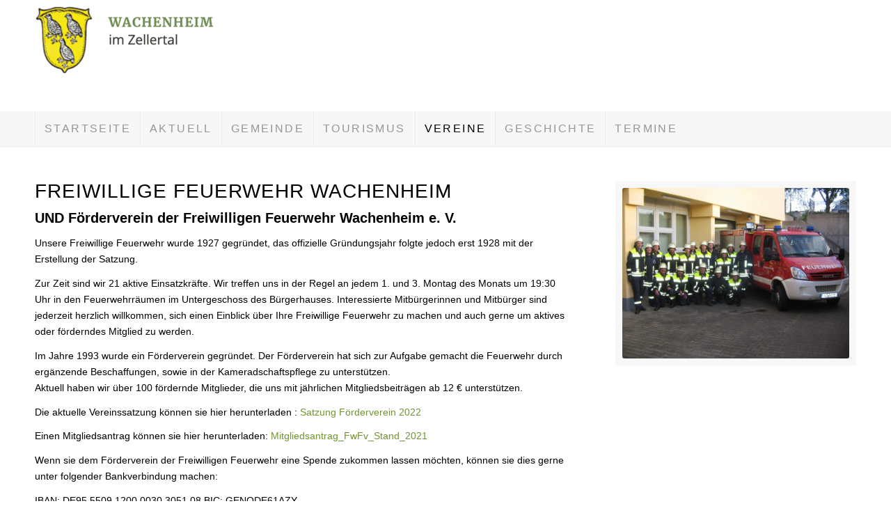

--- FILE ---
content_type: text/html; charset=UTF-8
request_url: https://wachenheim-zellertal.de/freiwillige-feuerwehr/
body_size: 55274
content:
<!DOCTYPE html>
<html lang="de" class="html_stretched responsive av-preloader-disabled av-default-lightbox  html_header_top html_logo_left html_bottom_nav_header html_menu_left html_custom html_header_sticky_disabled html_header_shrinking_disabled html_mobile_menu_phone html_header_searchicon_disabled html_content_align_center html_header_unstick_top_disabled html_header_stretch_disabled html_minimal_header html_minimal_header_shadow html_elegant-blog html_av-overlay-side html_av-overlay-side-classic html_av-submenu-noclone html_entry_id_139 av-cookies-no-cookie-consent av-no-preview html_text_menu_active ">
<head>
<meta charset="UTF-8" />
<meta name="robots" content="index, follow" />


<!-- mobile setting -->
<meta name="viewport" content="width=device-width, initial-scale=1">

<!-- Scripts/CSS and wp_head hook -->
<title>Freiwillige Feuerwehr &#8211; Wachenheim</title>
<meta name='robots' content='max-image-preview:large' />
<link rel='dns-prefetch' href='//s.w.org' />
<link rel="alternate" type="application/rss+xml" title="Wachenheim &raquo; Feed" href="https://wachenheim-zellertal.de/feed/" />
<link rel="alternate" type="application/rss+xml" title="Wachenheim &raquo; Kommentar-Feed" href="https://wachenheim-zellertal.de/comments/feed/" />
		<script type="text/javascript">
			window._wpemojiSettings = {"baseUrl":"https:\/\/s.w.org\/images\/core\/emoji\/13.1.0\/72x72\/","ext":".png","svgUrl":"https:\/\/s.w.org\/images\/core\/emoji\/13.1.0\/svg\/","svgExt":".svg","source":{"concatemoji":"https:\/\/wachenheim-zellertal.de\/wp-includes\/js\/wp-emoji-release.min.js?ver=5.8.12"}};
			!function(e,a,t){var n,r,o,i=a.createElement("canvas"),p=i.getContext&&i.getContext("2d");function s(e,t){var a=String.fromCharCode;p.clearRect(0,0,i.width,i.height),p.fillText(a.apply(this,e),0,0);e=i.toDataURL();return p.clearRect(0,0,i.width,i.height),p.fillText(a.apply(this,t),0,0),e===i.toDataURL()}function c(e){var t=a.createElement("script");t.src=e,t.defer=t.type="text/javascript",a.getElementsByTagName("head")[0].appendChild(t)}for(o=Array("flag","emoji"),t.supports={everything:!0,everythingExceptFlag:!0},r=0;r<o.length;r++)t.supports[o[r]]=function(e){if(!p||!p.fillText)return!1;switch(p.textBaseline="top",p.font="600 32px Arial",e){case"flag":return s([127987,65039,8205,9895,65039],[127987,65039,8203,9895,65039])?!1:!s([55356,56826,55356,56819],[55356,56826,8203,55356,56819])&&!s([55356,57332,56128,56423,56128,56418,56128,56421,56128,56430,56128,56423,56128,56447],[55356,57332,8203,56128,56423,8203,56128,56418,8203,56128,56421,8203,56128,56430,8203,56128,56423,8203,56128,56447]);case"emoji":return!s([10084,65039,8205,55357,56613],[10084,65039,8203,55357,56613])}return!1}(o[r]),t.supports.everything=t.supports.everything&&t.supports[o[r]],"flag"!==o[r]&&(t.supports.everythingExceptFlag=t.supports.everythingExceptFlag&&t.supports[o[r]]);t.supports.everythingExceptFlag=t.supports.everythingExceptFlag&&!t.supports.flag,t.DOMReady=!1,t.readyCallback=function(){t.DOMReady=!0},t.supports.everything||(n=function(){t.readyCallback()},a.addEventListener?(a.addEventListener("DOMContentLoaded",n,!1),e.addEventListener("load",n,!1)):(e.attachEvent("onload",n),a.attachEvent("onreadystatechange",function(){"complete"===a.readyState&&t.readyCallback()})),(n=t.source||{}).concatemoji?c(n.concatemoji):n.wpemoji&&n.twemoji&&(c(n.twemoji),c(n.wpemoji)))}(window,document,window._wpemojiSettings);
		</script>
		<style type="text/css">
img.wp-smiley,
img.emoji {
	display: inline !important;
	border: none !important;
	box-shadow: none !important;
	height: 1em !important;
	width: 1em !important;
	margin: 0 .07em !important;
	vertical-align: -0.1em !important;
	background: none !important;
	padding: 0 !important;
}
</style>
	<link rel='stylesheet' id='wp-block-library-css'  href='https://wachenheim-zellertal.de/wp-includes/css/dist/block-library/style.min.css?ver=5.8.12' type='text/css' media='all' />
<link rel='stylesheet' id='mediaelement-css'  href='https://wachenheim-zellertal.de/wp-includes/js/mediaelement/mediaelementplayer-legacy.min.css?ver=4.2.16' type='text/css' media='all' />
<link rel='stylesheet' id='wp-mediaelement-css'  href='https://wachenheim-zellertal.de/wp-includes/js/mediaelement/wp-mediaelement.min.css?ver=5.8.12' type='text/css' media='all' />
<link rel='stylesheet' id='avia-merged-styles-css'  href='https://wachenheim-zellertal.de/wp-content/uploads/dynamic_avia/avia-merged-styles-930ff9744395c1af3ea717debfd55756---626113efa0f88.css' type='text/css' media='all' />
<script type='text/javascript' src='https://wachenheim-zellertal.de/wp-includes/js/jquery/jquery.min.js?ver=3.6.0' id='jquery-core-js'></script>
<script type='text/javascript' src='https://wachenheim-zellertal.de/wp-includes/js/jquery/jquery-migrate.min.js?ver=3.3.2' id='jquery-migrate-js'></script>
<link rel="https://api.w.org/" href="https://wachenheim-zellertal.de/wp-json/" /><link rel="alternate" type="application/json" href="https://wachenheim-zellertal.de/wp-json/wp/v2/pages/139" /><link rel="EditURI" type="application/rsd+xml" title="RSD" href="https://wachenheim-zellertal.de/xmlrpc.php?rsd" />
<link rel="wlwmanifest" type="application/wlwmanifest+xml" href="https://wachenheim-zellertal.de/wp-includes/wlwmanifest.xml" /> 
<meta name="generator" content="WordPress 5.8.12" />
<link rel="canonical" href="https://wachenheim-zellertal.de/freiwillige-feuerwehr/" />
<link rel='shortlink' href='https://wachenheim-zellertal.de/?p=139' />
<link rel="alternate" type="application/json+oembed" href="https://wachenheim-zellertal.de/wp-json/oembed/1.0/embed?url=https%3A%2F%2Fwachenheim-zellertal.de%2Ffreiwillige-feuerwehr%2F" />
<link rel="alternate" type="text/xml+oembed" href="https://wachenheim-zellertal.de/wp-json/oembed/1.0/embed?url=https%3A%2F%2Fwachenheim-zellertal.de%2Ffreiwillige-feuerwehr%2F&#038;format=xml" />
<link rel="profile" href="http://gmpg.org/xfn/11" />
<link rel="alternate" type="application/rss+xml" title="Wachenheim RSS2 Feed" href="https://wachenheim-zellertal.de/feed/" />
<link rel="pingback" href="https://wachenheim-zellertal.de/xmlrpc.php" />

<style type='text/css' media='screen'>
 #top #header_main > .container, #top #header_main > .container .main_menu  .av-main-nav > li > a, #top #header_main #menu-item-shop .cart_dropdown_link{ height:160px; line-height: 160px; }
 .html_top_nav_header .av-logo-container{ height:160px;  }
 .html_header_top.html_header_sticky #top #wrap_all #main{ padding-top:212px; } 
</style>
<!--[if lt IE 9]><script src="https://wachenheim-zellertal.de/wp-content/themes/enfold/js/html5shiv.js"></script><![endif]-->
<link rel="icon" href="https://wachenheim-zellertal.de/wp-content/uploads/2022/04/Wappen-Wachenheim.png" type="image/png">

<!-- To speed up the rendering and to display the site as fast as possible to the user we include some styles and scripts for above the fold content inline -->
<script type="text/javascript">'use strict';var avia_is_mobile=!1;if(/Android|webOS|iPhone|iPad|iPod|BlackBerry|IEMobile|Opera Mini/i.test(navigator.userAgent)&&'ontouchstart' in document.documentElement){avia_is_mobile=!0;document.documentElement.className+=' avia_mobile '}
else{document.documentElement.className+=' avia_desktop '};document.documentElement.className+=' js_active ';(function(){var e=['-webkit-','-moz-','-ms-',''],n='';for(var t in e){if(e[t]+'transform' in document.documentElement.style){document.documentElement.className+=' avia_transform ';n=e[t]+'transform'};if(e[t]+'perspective' in document.documentElement.style)document.documentElement.className+=' avia_transform3d '};if(typeof document.getElementsByClassName=='function'&&typeof document.documentElement.getBoundingClientRect=='function'&&avia_is_mobile==!1){if(n&&window.innerHeight>0){setTimeout(function(){var e=0,o={},a=0,t=document.getElementsByClassName('av-parallax'),i=window.pageYOffset||document.documentElement.scrollTop;for(e=0;e<t.length;e++){t[e].style.top='0px';o=t[e].getBoundingClientRect();a=Math.ceil((window.innerHeight+i-o.top)*0.3);t[e].style[n]='translate(0px, '+a+'px)';t[e].style.top='auto';t[e].className+=' enabled-parallax '}},50)}}})();</script><style type='text/css'>
@font-face {font-family: 'entypo-fontello'; font-weight: normal; font-style: normal; font-display: auto;
src: url('https://wachenheim-zellertal.de/wp-content/themes/enfold/config-templatebuilder/avia-template-builder/assets/fonts/entypo-fontello.woff2') format('woff2'),
url('https://wachenheim-zellertal.de/wp-content/themes/enfold/config-templatebuilder/avia-template-builder/assets/fonts/entypo-fontello.woff') format('woff'),
url('https://wachenheim-zellertal.de/wp-content/themes/enfold/config-templatebuilder/avia-template-builder/assets/fonts/entypo-fontello.ttf') format('truetype'), 
url('https://wachenheim-zellertal.de/wp-content/themes/enfold/config-templatebuilder/avia-template-builder/assets/fonts/entypo-fontello.svg#entypo-fontello') format('svg'),
url('https://wachenheim-zellertal.de/wp-content/themes/enfold/config-templatebuilder/avia-template-builder/assets/fonts/entypo-fontello.eot'),
url('https://wachenheim-zellertal.de/wp-content/themes/enfold/config-templatebuilder/avia-template-builder/assets/fonts/entypo-fontello.eot?#iefix') format('embedded-opentype');
} #top .avia-font-entypo-fontello, body .avia-font-entypo-fontello, html body [data-av_iconfont='entypo-fontello']:before{ font-family: 'entypo-fontello'; }
</style>

<!--
Debugging Info for Theme support: 

Theme: Enfold
Version: 4.8.2
Installed: enfold
AviaFramework Version: 5.0
AviaBuilder Version: 4.8
aviaElementManager Version: 1.0.1
ML:512-PU:69-PLA:6
WP:5.8.12
Compress: CSS:all theme files - JS:all theme files
Updates: disabled
PLAu:5
-->
</head>




<body id="top" class="page-template-default page page-id-139  rtl_columns stretched trebuchet-ms-websave trebuchet_ms avia-responsive-images-support" itemscope="itemscope" itemtype="https://schema.org/WebPage" >

	
	<div id='wrap_all'>

	
<header id='header' class='all_colors header_color light_bg_color  av_header_top av_logo_left av_bottom_nav_header av_menu_left av_custom av_header_sticky_disabled av_header_shrinking_disabled av_header_stretch_disabled av_mobile_menu_phone av_header_searchicon_disabled av_header_unstick_top_disabled av_seperator_big_border av_minimal_header av_minimal_header_shadow'  role="banner" itemscope="itemscope" itemtype="https://schema.org/WPHeader" >

		<div  id='header_main' class='container_wrap container_wrap_logo'>
	
        <div class='container av-logo-container'><div class='inner-container'><span class='logo'><a href='https://wachenheim-zellertal.de/'><img src="https://wachenheim-zellertal.de/wp-content/uploads/2021/05/Logo-Header-Wachenheim-300x116.jpg" height="100" width="300" alt='Wachenheim' title='' /></a></span></div></div><div id='header_main_alternate' class='container_wrap'><div class='container'><nav class='main_menu' data-selectname='Wähle eine Seite'  role="navigation" itemscope="itemscope" itemtype="https://schema.org/SiteNavigationElement" ><div class="avia-menu av-main-nav-wrap"><ul id="avia-menu" class="menu av-main-nav"><li id="menu-item-22" class="menu-item menu-item-type-post_type menu-item-object-page menu-item-home menu-item-top-level menu-item-top-level-1"><a href="https://wachenheim-zellertal.de/" itemprop="url"><span class="avia-bullet"></span><span class="avia-menu-text">STARTSEITE</span><span class="avia-menu-fx"><span class="avia-arrow-wrap"><span class="avia-arrow"></span></span></span></a></li>
<li id="menu-item-796" class="menu-item menu-item-type-post_type menu-item-object-page menu-item-top-level menu-item-top-level-2"><a href="https://wachenheim-zellertal.de/791-2/" itemprop="url"><span class="avia-bullet"></span><span class="avia-menu-text">AKTUELL</span><span class="avia-menu-fx"><span class="avia-arrow-wrap"><span class="avia-arrow"></span></span></span></a></li>
<li id="menu-item-52" class="menu-item menu-item-type-post_type menu-item-object-page menu-item-has-children menu-item-top-level menu-item-top-level-3"><a href="https://wachenheim-zellertal.de/gemeinde/" itemprop="url"><span class="avia-bullet"></span><span class="avia-menu-text">GEMEINDE</span><span class="avia-menu-fx"><span class="avia-arrow-wrap"><span class="avia-arrow"></span></span></span></a>


<ul class="sub-menu">
	<li id="menu-item-98" class="menu-item menu-item-type-post_type menu-item-object-page"><a href="https://wachenheim-zellertal.de/gemeindevertretung/" itemprop="url"><span class="avia-bullet"></span><span class="avia-menu-text">Gemeindevertretung</span></a></li>
	<li id="menu-item-1374" class="menu-item menu-item-type-post_type menu-item-object-page"><a href="https://wachenheim-zellertal.de/gemeinsam-statt-einsam/" itemprop="url"><span class="avia-bullet"></span><span class="avia-menu-text">Gemeinsam statt einsam</span></a></li>
	<li id="menu-item-97" class="menu-item menu-item-type-post_type menu-item-object-page"><a href="https://wachenheim-zellertal.de/nachbarschaftshilfe/" itemprop="url"><span class="avia-bullet"></span><span class="avia-menu-text">Nachbarschaftshilfe</span></a></li>
	<li id="menu-item-96" class="menu-item menu-item-type-post_type menu-item-object-page"><a href="https://wachenheim-zellertal.de/unser-dorf-hat-zukunft/" itemprop="url"><span class="avia-bullet"></span><span class="avia-menu-text">Unser Dorf hat Zukunft</span></a></li>
	<li id="menu-item-95" class="menu-item menu-item-type-post_type menu-item-object-page"><a href="https://wachenheim-zellertal.de/buergerhaus/" itemprop="url"><span class="avia-bullet"></span><span class="avia-menu-text">Bürgerhaus</span></a></li>
	<li id="menu-item-94" class="menu-item menu-item-type-post_type menu-item-object-page"><a href="https://wachenheim-zellertal.de/dorfentwicklung/" itemprop="url"><span class="avia-bullet"></span><span class="avia-menu-text">Dorfentwicklung</span></a></li>
	<li id="menu-item-93" class="menu-item menu-item-type-post_type menu-item-object-page"><a href="https://wachenheim-zellertal.de/gemeindebuecherei/" itemprop="url"><span class="avia-bullet"></span><span class="avia-menu-text">Gemeindebücherei</span></a></li>
	<li id="menu-item-2881" class="menu-item menu-item-type-post_type menu-item-object-page"><a href="https://wachenheim-zellertal.de/kommunale-kita-wachtelnest/" itemprop="url"><span class="avia-bullet"></span><span class="avia-menu-text">Kommunale Kita Wachtelnest</span></a></li>
	<li id="menu-item-91" class="menu-item menu-item-type-post_type menu-item-object-page"><a href="https://wachenheim-zellertal.de/kirchengemeinden/" itemprop="url"><span class="avia-bullet"></span><span class="avia-menu-text">Kirchengemeinden</span></a></li>
	<li id="menu-item-610" class="menu-item menu-item-type-post_type menu-item-object-page"><a href="https://wachenheim-zellertal.de/naturschutz-3/" itemprop="url"><span class="avia-bullet"></span><span class="avia-menu-text">Naturschutz</span></a></li>
	<li id="menu-item-90" class="menu-item menu-item-type-post_type menu-item-object-page"><a href="https://wachenheim-zellertal.de/naturschutz/" itemprop="url"><span class="avia-bullet"></span><span class="avia-menu-text">Wohnen in Wachenheim</span></a></li>
	<li id="menu-item-88" class="menu-item menu-item-type-post_type menu-item-object-page"><a href="https://wachenheim-zellertal.de/download-bereich/" itemprop="url"><span class="avia-bullet"></span><span class="avia-menu-text">Download Bereich</span></a></li>
</ul>
</li>
<li id="menu-item-1009" class="menu-item menu-item-type-custom menu-item-object-custom menu-item-has-children menu-item-top-level menu-item-top-level-4"><a href="#" itemprop="url"><span class="avia-bullet"></span><span class="avia-menu-text">TOURISMUS</span><span class="avia-menu-fx"><span class="avia-arrow-wrap"><span class="avia-arrow"></span></span></span></a>


<ul class="sub-menu">
	<li id="menu-item-128" class="menu-item menu-item-type-post_type menu-item-object-page"><a href="https://wachenheim-zellertal.de/das-zellertal/" itemprop="url"><span class="avia-bullet"></span><span class="avia-menu-text">Das Zellertal</span></a></li>
	<li id="menu-item-126" class="menu-item menu-item-type-post_type menu-item-object-page"><a href="https://wachenheim-zellertal.de/zellertal-radweg/" itemprop="url"><span class="avia-bullet"></span><span class="avia-menu-text">Zellertal Radweg</span></a></li>
	<li id="menu-item-125" class="menu-item menu-item-type-post_type menu-item-object-page"><a href="https://wachenheim-zellertal.de/wandern-im-zellertal/" itemprop="url"><span class="avia-bullet"></span><span class="avia-menu-text">Wandern im Zellertal</span></a></li>
	<li id="menu-item-3417" class="menu-item menu-item-type-post_type menu-item-object-page"><a href="https://wachenheim-zellertal.de/kneippanlage/" itemprop="url"><span class="avia-bullet"></span><span class="avia-menu-text">Kneippanlage</span></a></li>
	<li id="menu-item-124" class="menu-item menu-item-type-post_type menu-item-object-page"><a href="https://wachenheim-zellertal.de/wind-und-rebenweg/" itemprop="url"><span class="avia-bullet"></span><span class="avia-menu-text">Wind-und Rebenweg</span></a></li>
	<li id="menu-item-123" class="menu-item menu-item-type-post_type menu-item-object-page"><a href="https://wachenheim-zellertal.de/der-insektengarten/" itemprop="url"><span class="avia-bullet"></span><span class="avia-menu-text">Der Insektengarten</span></a></li>
	<li id="menu-item-122" class="menu-item menu-item-type-post_type menu-item-object-page"><a href="https://wachenheim-zellertal.de/sehenswuerdigkeiten/" itemprop="url"><span class="avia-bullet"></span><span class="avia-menu-text">Sehenswürdigkeiten</span></a></li>
	<li id="menu-item-121" class="menu-item menu-item-type-post_type menu-item-object-page"><a href="https://wachenheim-zellertal.de/jacobus-pilgerweg/" itemprop="url"><span class="avia-bullet"></span><span class="avia-menu-text">Jacobus Pilgerweg</span></a></li>
	<li id="menu-item-1339" class="menu-item menu-item-type-custom menu-item-object-custom"><a href="https://zellertal-aktiv.de" itemprop="url"><span class="avia-bullet"></span><span class="avia-menu-text">Der Verein Zellertal aktiv</span></a></li>
	<li id="menu-item-119" class="menu-item menu-item-type-post_type menu-item-object-page"><a href="https://wachenheim-zellertal.de/weingueter-einkehr-unterkunft/" itemprop="url"><span class="avia-bullet"></span><span class="avia-menu-text">Weingüter, Einkehr, Einkaufen und Unterkunft</span></a></li>
</ul>
</li>
<li id="menu-item-50" class="menu-item menu-item-type-post_type menu-item-object-page current-menu-ancestor current-menu-parent current_page_parent current_page_ancestor menu-item-has-children menu-item-top-level menu-item-top-level-5"><a href="https://wachenheim-zellertal.de/vereine/" itemprop="url"><span class="avia-bullet"></span><span class="avia-menu-text">VEREINE</span><span class="avia-menu-fx"><span class="avia-arrow-wrap"><span class="avia-arrow"></span></span></span></a>


<ul class="sub-menu">
	<li id="menu-item-148" class="menu-item menu-item-type-post_type menu-item-object-page"><a href="https://wachenheim-zellertal.de/fastnachtsverein-wfv/" itemprop="url"><span class="avia-bullet"></span><span class="avia-menu-text">Fastnachtsverein-WFV</span></a></li>
	<li id="menu-item-152" class="menu-item menu-item-type-post_type menu-item-object-page"><a href="https://wachenheim-zellertal.de/wanderverein-zellertal/" itemprop="url"><span class="avia-bullet"></span><span class="avia-menu-text">Wanderverein Zellertal</span></a></li>
	<li id="menu-item-149" class="menu-item menu-item-type-post_type menu-item-object-page"><a href="https://wachenheim-zellertal.de/tus-wachenheim/" itemprop="url"><span class="avia-bullet"></span><span class="avia-menu-text">TUS Wachenheim</span></a></li>
	<li id="menu-item-150" class="menu-item menu-item-type-post_type menu-item-object-page"><a href="https://wachenheim-zellertal.de/gesangverein-liederkranz/" itemprop="url"><span class="avia-bullet"></span><span class="avia-menu-text">Gesangverein Liederkranz</span></a></li>
	<li id="menu-item-151" class="menu-item menu-item-type-post_type menu-item-object-page"><a href="https://wachenheim-zellertal.de/frauenchor-frohsinn/" itemprop="url"><span class="avia-bullet"></span><span class="avia-menu-text">Frauenchor Frohsinn</span></a></li>
	<li id="menu-item-147" class="menu-item menu-item-type-post_type menu-item-object-page current-menu-item page_item page-item-139 current_page_item"><a href="https://wachenheim-zellertal.de/freiwillige-feuerwehr/" itemprop="url"><span class="avia-bullet"></span><span class="avia-menu-text">Freiwillige Feuerwehr</span></a></li>
	<li id="menu-item-146" class="menu-item menu-item-type-post_type menu-item-object-page"><a href="https://wachenheim-zellertal.de/sozialverband-vdk/" itemprop="url"><span class="avia-bullet"></span><span class="avia-menu-text">Sozialverband-VDK</span></a></li>
	<li id="menu-item-145" class="menu-item menu-item-type-post_type menu-item-object-page"><a href="https://wachenheim-zellertal.de/ig-wachenheimer-kerwe/" itemprop="url"><span class="avia-bullet"></span><span class="avia-menu-text">IG Wachenheimer Kerwe</span></a></li>
</ul>
</li>
<li id="menu-item-49" class="menu-item menu-item-type-post_type menu-item-object-page menu-item-has-children menu-item-top-level menu-item-top-level-6"><a href="https://wachenheim-zellertal.de/geschichte/" itemprop="url"><span class="avia-bullet"></span><span class="avia-menu-text">GESCHICHTE</span><span class="avia-menu-fx"><span class="avia-arrow-wrap"><span class="avia-arrow"></span></span></span></a>


<ul class="sub-menu">
	<li id="menu-item-176" class="menu-item menu-item-type-post_type menu-item-object-page"><a href="https://wachenheim-zellertal.de/heimatbuch-bildband/" itemprop="url"><span class="avia-bullet"></span><span class="avia-menu-text">Heimatbuch &#038; Bildband</span></a></li>
	<li id="menu-item-175" class="menu-item menu-item-type-post_type menu-item-object-page"><a href="https://wachenheim-zellertal.de/ehrenbuerger-johannes-wuerth/" itemprop="url"><span class="avia-bullet"></span><span class="avia-menu-text">Ehrenbürger Johannes Würth</span></a></li>
	<li id="menu-item-174" class="menu-item menu-item-type-post_type menu-item-object-page"><a href="https://wachenheim-zellertal.de/historische-gebaeude/" itemprop="url"><span class="avia-bullet"></span><span class="avia-menu-text">Historische Gebäude</span></a></li>
	<li id="menu-item-173" class="menu-item menu-item-type-post_type menu-item-object-page"><a href="https://wachenheim-zellertal.de/historische-bildergalerie/" itemprop="url"><span class="avia-bullet"></span><span class="avia-menu-text">Historische Bildergalerie</span></a></li>
	<li id="menu-item-172" class="menu-item menu-item-type-post_type menu-item-object-page"><a href="https://wachenheim-zellertal.de/ehrenmal-friedhof/" itemprop="url"><span class="avia-bullet"></span><span class="avia-menu-text">Ehrenmal Friedhof</span></a></li>
	<li id="menu-item-171" class="menu-item menu-item-type-post_type menu-item-object-page"><a href="https://wachenheim-zellertal.de/juedischer-gedenkstein/" itemprop="url"><span class="avia-bullet"></span><span class="avia-menu-text">Jüdischer Gedenkstein</span></a></li>
	<li id="menu-item-170" class="menu-item menu-item-type-post_type menu-item-object-page"><a href="https://wachenheim-zellertal.de/zellertaler-ehrenmal/" itemprop="url"><span class="avia-bullet"></span><span class="avia-menu-text">Zellertaler Ehrenmal</span></a></li>
	<li id="menu-item-169" class="menu-item menu-item-type-post_type menu-item-object-page"><a href="https://wachenheim-zellertal.de/wachenheimer-archiv/" itemprop="url"><span class="avia-bullet"></span><span class="avia-menu-text">Wachenheimer Archiv</span></a></li>
	<li id="menu-item-345" class="menu-item menu-item-type-post_type menu-item-object-page"><a href="https://wachenheim-zellertal.de/geschichte-des-stroms/" itemprop="url"><span class="avia-bullet"></span><span class="avia-menu-text">Geschichte des Stroms</span></a></li>
	<li id="menu-item-341" class="menu-item menu-item-type-post_type menu-item-object-page"><a href="https://wachenheim-zellertal.de/gesindebuch-2/" itemprop="url"><span class="avia-bullet"></span><span class="avia-menu-text">Gesindebuch</span></a></li>
</ul>
</li>
<li id="menu-item-48" class="menu-item menu-item-type-post_type menu-item-object-page menu-item-top-level menu-item-top-level-7"><a href="https://wachenheim-zellertal.de/termine/" itemprop="url"><span class="avia-bullet"></span><span class="avia-menu-text">TERMINE</span><span class="avia-menu-fx"><span class="avia-arrow-wrap"><span class="avia-arrow"></span></span></span></a></li>
<li class="av-burger-menu-main menu-item-avia-special ">
	        			<a href="#" aria-label="Menü" aria-hidden="false">
							<span class="av-hamburger av-hamburger--spin av-js-hamburger">
								<span class="av-hamburger-box">
						          <span class="av-hamburger-inner"></span>
						          <strong>Menü</strong>
								</span>
							</span>
							<span class="avia_hidden_link_text">Menü</span>
						</a>
	        		   </li></ul></div></nav></div> </div> 
		<!-- end container_wrap-->
		</div>
		<div class='header_bg'></div>

<!-- end header -->
</header>
		
	<div id='main' class='all_colors' data-scroll-offset='0'>

	<div id='av_section_1'  class='avia-section main_color avia-section-default avia-no-border-styling  avia-bg-style-scroll  avia-builder-el-0  el_before_av_section  avia-builder-el-first   container_wrap fullsize' style=' '  ><div class='container' ><main  role="main" itemprop="mainContentOfPage"  class='template-page content  av-content-full alpha units'><div class='post-entry post-entry-type-page post-entry-139'><div class='entry-content-wrapper clearfix'>
<div class="flex_column av_two_third  flex_column_div av-zero-column-padding first  avia-builder-el-1  el_before_av_one_third  avia-builder-el-first  " style='border-radius:0px; '><div  style='padding-bottom:10px; ' class='av-special-heading av-special-heading-h2  blockquote modern-quote  avia-builder-el-2  el_before_av_textblock  avia-builder-el-first  '><h2 class='av-special-heading-tag '  itemprop="headline"  >Freiwillige Feuerwehr Wachenheim</h2><div class='special-heading-border'><div class='special-heading-inner-border' ></div></div></div>
<section class="av_textblock_section "  itemscope="itemscope" itemtype="https://schema.org/CreativeWork" ><div class='avia_textblock  '   itemprop="text" ><div>
<div id="MUNIT-cd148859-8cf2-4647-8967-929b090382d9-MUNIT" class="rz_grid isModule">
<div class="gridElements">
<div>
<div id="MUNIT-10896daf-19e3-4657-ba35-735eeedefc70-MUNIT" class="rz_textfield isModule">
<div class="text">
<h3>UND Förderverein der Freiwilligen Feuerwehr Wachenheim e. V.</h3>
<p>Unsere Freiwillige Feuerwehr wurde 1927 gegründet, das offizielle Gründungsjahr folgte jedoch erst 1928 mit der Erstellung der Satzung.</p>
<p>Zur Zeit sind wir 21 aktive Einsatzkräfte. Wir treffen uns in der Regel an jedem 1. und 3. Montag des Monats um 19:30 Uhr in den Feuerwehrräumen im Untergeschoss des Bürgerhauses. Interessierte Mitbürgerinnen und Mitbürger sind jederzeit herzlich willkommen, sich einen Einblick über Ihre Freiwillige Feuerwehr zu machen und auch gerne um aktives oder förderndes Mitglied zu werden.</p>
<p>Im Jahre 1993 wurde ein Förderverein gegründet. Der Förderverein hat sich zur Aufgabe gemacht die Feuerwehr durch ergänzende Beschaffungen, sowie in der Kameradschaftspflege zu unterstützen.<br />
Aktuell haben wir über 100 fördernde Mitglieder, die uns mit jährlichen Mitgliedsbeiträgen ab 12 € unterstützen.</p>
<p>Die aktuelle Vereinssatzung können sie hier herunterladen : <a href="https://wachenheim-zellertal.de/freiwillige-feuerwehr/attachment/satzung-fv-abschrift-a%cc%88nderung-2022/" rel="attachment wp-att-2885">Satzung Förderverein 2022</a></p>
<p>Einen Mitgliedsantrag können sie hier herunterladen: <a href="https://wachenheim-zellertal.de/wp-content/uploads/2022/03/Mitgliedsantrag_FwFv_Stand_2021.pdf">Mitgliedsantrag_FwFv_Stand_2021</a></p>
</div>
<p>Wenn sie dem Förderverein der Freiwilligen Feuerwehr eine Spende zukommen lassen möchten, können sie dies gerne unter folgender Bankverbindung machen:</p>
<p>IBAN: DE95 5509 1200 0030 3051 08 BIC: GENODE61AZY</p>
<p>Wenn Sie eine Adresse mit angeben, kann Ihnen eine Spendenquittung ausgestellt werden.</p>
<div class="text"></div>
</div>
</div>
<p><a href="https://wachenheim-zellertal.de/wp-content/uploads/2022/11/Stromausfall_web.pdf">Stromausfall-Flyer der VG-Monsheim</a></p>
</div>
</div>
</div>
<div>
<div id="MUNIT-cd148859-8cf2-4647-8967-929b090382d9-MUNIT" class="rz_grid isModule">
<div class="gridElements">
<div>
<div id="MUNIT-10896daf-19e3-4657-ba35-735eeedefc70-MUNIT" class="rz_textfield isModule"></div>
</div>
</div>
</div>
</div>
<div>
<div id="MUNIT-716bb6be-c4f0-4ea1-b7da-3522361c9412-MUNIT" class="rz_grid isModule">
<div class="gridElements">
<div>
<div id="MUNIT-7d4700c5-bdbb-49ba-b564-8af94b6b10cc-MUNIT" class="rz_textfield isModule">
<div class="text"></div>
</div>
</div>
</div>
</div>
</div>
</div></section></div><div class="flex_column av_one_third  flex_column_div   avia-builder-el-4  el_after_av_two_third  avia-builder-el-last  " style='background: #f7f7f7; padding:10px; background-color:#f7f7f7; border-radius:0px; '><div   data-size='no scaling'  data-lightbox_size='large'  data-animation='slide'  data-conditional_play=''  data-ids='415,418,419,2253,2252,2251,2250,2249,2248,2247,2246,2245,2244,2243'  data-video_counter='0'  data-autoplay='true'  data-bg_slider='false'  data-slide_height=''  data-handle='av_slideshow'  data-interval='5'  data-class=' avia-builder-el-5  avia-builder-el-no-sibling  '  data-el_id=''  data-css_id=''  data-scroll_down=''  data-control_layout='av-control-default'  data-custom_markup=''  data-perma_caption=''  data-autoplay_stopper=''  data-image_attachment=''  data-min_height='0px'  data-lazy_loading='disabled'  class='avia-slideshow avia-slideshow-1  av-control-default av-default-height-applied avia-slideshow-no scaling av_slideshow  avia-builder-el-5  avia-builder-el-no-sibling   avia-slide-slider '  itemprop="image" itemscope="itemscope" itemtype="https://schema.org/ImageObject" ><ul class='avia-slideshow-inner ' style='padding-bottom: 75%;' ><li  class=' slide-1 ' ><div data-rel='slideshow-1' class='avia-slide-wrap '   ><img class="wp-image-415 avia-img-lazy-loading-not-415"  src="https://wachenheim-zellertal.de/wp-content/uploads/2021/06/FFW-Wachenheim-1.jpg" width="1600" height="1200" title='FFW Wachenheim 1' alt=''  itemprop="thumbnailUrl" srcset="https://wachenheim-zellertal.de/wp-content/uploads/2021/06/FFW-Wachenheim-1.jpg 1600w, https://wachenheim-zellertal.de/wp-content/uploads/2021/06/FFW-Wachenheim-1-300x225.jpg 300w, https://wachenheim-zellertal.de/wp-content/uploads/2021/06/FFW-Wachenheim-1-1030x773.jpg 1030w, https://wachenheim-zellertal.de/wp-content/uploads/2021/06/FFW-Wachenheim-1-768x576.jpg 768w, https://wachenheim-zellertal.de/wp-content/uploads/2021/06/FFW-Wachenheim-1-1536x1152.jpg 1536w, https://wachenheim-zellertal.de/wp-content/uploads/2021/06/FFW-Wachenheim-1-1500x1125.jpg 1500w, https://wachenheim-zellertal.de/wp-content/uploads/2021/06/FFW-Wachenheim-1-705x529.jpg 705w" sizes="(max-width: 1600px) 100vw, 1600px" /></div></li><li  class=' slide-2 ' ><div data-rel='slideshow-1' class='avia-slide-wrap '   ><img class="wp-image-418 avia-img-lazy-loading-not-418"  src="https://wachenheim-zellertal.de/wp-content/uploads/2021/06/FFW-Wachenheim-4.jpg" width="1600" height="1095" title='FFW Wachenheim 4' alt=''  itemprop="thumbnailUrl" srcset="https://wachenheim-zellertal.de/wp-content/uploads/2021/06/FFW-Wachenheim-4.jpg 1600w, https://wachenheim-zellertal.de/wp-content/uploads/2021/06/FFW-Wachenheim-4-300x205.jpg 300w, https://wachenheim-zellertal.de/wp-content/uploads/2021/06/FFW-Wachenheim-4-1030x705.jpg 1030w, https://wachenheim-zellertal.de/wp-content/uploads/2021/06/FFW-Wachenheim-4-768x526.jpg 768w, https://wachenheim-zellertal.de/wp-content/uploads/2021/06/FFW-Wachenheim-4-1536x1051.jpg 1536w, https://wachenheim-zellertal.de/wp-content/uploads/2021/06/FFW-Wachenheim-4-1500x1027.jpg 1500w, https://wachenheim-zellertal.de/wp-content/uploads/2021/06/FFW-Wachenheim-4-705x482.jpg 705w" sizes="(max-width: 1600px) 100vw, 1600px" /></div></li><li  class=' slide-3 ' ><div data-rel='slideshow-1' class='avia-slide-wrap '   ><img class="wp-image-419 avia-img-lazy-loading-not-419"  src="https://wachenheim-zellertal.de/wp-content/uploads/2021/06/FFW-Wachenheim-5.jpg" width="1600" height="1200" title='FFW Wachenheim 5' alt=''  itemprop="thumbnailUrl" srcset="https://wachenheim-zellertal.de/wp-content/uploads/2021/06/FFW-Wachenheim-5.jpg 1600w, https://wachenheim-zellertal.de/wp-content/uploads/2021/06/FFW-Wachenheim-5-300x225.jpg 300w, https://wachenheim-zellertal.de/wp-content/uploads/2021/06/FFW-Wachenheim-5-1030x773.jpg 1030w, https://wachenheim-zellertal.de/wp-content/uploads/2021/06/FFW-Wachenheim-5-768x576.jpg 768w, https://wachenheim-zellertal.de/wp-content/uploads/2021/06/FFW-Wachenheim-5-1536x1152.jpg 1536w, https://wachenheim-zellertal.de/wp-content/uploads/2021/06/FFW-Wachenheim-5-1500x1125.jpg 1500w, https://wachenheim-zellertal.de/wp-content/uploads/2021/06/FFW-Wachenheim-5-705x529.jpg 705w" sizes="(max-width: 1600px) 100vw, 1600px" /></div></li><li  class=' slide-4 ' ><div data-rel='slideshow-1' class='avia-slide-wrap '   ><img class="wp-image-2253 avia-img-lazy-loading-not-2253"  src="https://wachenheim-zellertal.de/wp-content/uploads/2022/02/Feuerwehr-11.jpg" width="1200" height="1600" title='Feuerwehr 11' alt=''  itemprop="thumbnailUrl" srcset="https://wachenheim-zellertal.de/wp-content/uploads/2022/02/Feuerwehr-11.jpg 1200w, https://wachenheim-zellertal.de/wp-content/uploads/2022/02/Feuerwehr-11-225x300.jpg 225w, https://wachenheim-zellertal.de/wp-content/uploads/2022/02/Feuerwehr-11-773x1030.jpg 773w, https://wachenheim-zellertal.de/wp-content/uploads/2022/02/Feuerwehr-11-768x1024.jpg 768w, https://wachenheim-zellertal.de/wp-content/uploads/2022/02/Feuerwehr-11-1152x1536.jpg 1152w, https://wachenheim-zellertal.de/wp-content/uploads/2022/02/Feuerwehr-11-1125x1500.jpg 1125w, https://wachenheim-zellertal.de/wp-content/uploads/2022/02/Feuerwehr-11-529x705.jpg 529w" sizes="(max-width: 1200px) 100vw, 1200px" /></div></li><li  class=' slide-5 ' ><div data-rel='slideshow-1' class='avia-slide-wrap '   ><img class="wp-image-2252 avia-img-lazy-loading-not-2252"  src="https://wachenheim-zellertal.de/wp-content/uploads/2022/02/Feuerwehr-10.jpg" width="1200" height="1600" title='Feuerwehr 10' alt=''  itemprop="thumbnailUrl" srcset="https://wachenheim-zellertal.de/wp-content/uploads/2022/02/Feuerwehr-10.jpg 1200w, https://wachenheim-zellertal.de/wp-content/uploads/2022/02/Feuerwehr-10-225x300.jpg 225w, https://wachenheim-zellertal.de/wp-content/uploads/2022/02/Feuerwehr-10-773x1030.jpg 773w, https://wachenheim-zellertal.de/wp-content/uploads/2022/02/Feuerwehr-10-768x1024.jpg 768w, https://wachenheim-zellertal.de/wp-content/uploads/2022/02/Feuerwehr-10-1152x1536.jpg 1152w, https://wachenheim-zellertal.de/wp-content/uploads/2022/02/Feuerwehr-10-1125x1500.jpg 1125w, https://wachenheim-zellertal.de/wp-content/uploads/2022/02/Feuerwehr-10-529x705.jpg 529w" sizes="(max-width: 1200px) 100vw, 1200px" /></div></li><li  class=' slide-6 ' ><div data-rel='slideshow-1' class='avia-slide-wrap '   ><img class="wp-image-2251 avia-img-lazy-loading-not-2251"  src="https://wachenheim-zellertal.de/wp-content/uploads/2022/02/Feuerwehr-9.jpg" width="1600" height="900" title='Feuerwehr 9' alt=''  itemprop="thumbnailUrl" srcset="https://wachenheim-zellertal.de/wp-content/uploads/2022/02/Feuerwehr-9.jpg 1600w, https://wachenheim-zellertal.de/wp-content/uploads/2022/02/Feuerwehr-9-300x169.jpg 300w, https://wachenheim-zellertal.de/wp-content/uploads/2022/02/Feuerwehr-9-1030x579.jpg 1030w, https://wachenheim-zellertal.de/wp-content/uploads/2022/02/Feuerwehr-9-768x432.jpg 768w, https://wachenheim-zellertal.de/wp-content/uploads/2022/02/Feuerwehr-9-1536x864.jpg 1536w, https://wachenheim-zellertal.de/wp-content/uploads/2022/02/Feuerwehr-9-1500x844.jpg 1500w, https://wachenheim-zellertal.de/wp-content/uploads/2022/02/Feuerwehr-9-705x397.jpg 705w" sizes="(max-width: 1600px) 100vw, 1600px" /></div></li><li  class=' slide-7 ' ><div data-rel='slideshow-1' class='avia-slide-wrap '   ><img class="wp-image-2250 avia-img-lazy-loading-not-2250"  src="https://wachenheim-zellertal.de/wp-content/uploads/2022/02/Feuerwehr-8.jpg" width="1600" height="1200" title='Feuerwehr 8' alt=''  itemprop="thumbnailUrl" srcset="https://wachenheim-zellertal.de/wp-content/uploads/2022/02/Feuerwehr-8.jpg 1600w, https://wachenheim-zellertal.de/wp-content/uploads/2022/02/Feuerwehr-8-300x225.jpg 300w, https://wachenheim-zellertal.de/wp-content/uploads/2022/02/Feuerwehr-8-1030x773.jpg 1030w, https://wachenheim-zellertal.de/wp-content/uploads/2022/02/Feuerwehr-8-768x576.jpg 768w, https://wachenheim-zellertal.de/wp-content/uploads/2022/02/Feuerwehr-8-1536x1152.jpg 1536w, https://wachenheim-zellertal.de/wp-content/uploads/2022/02/Feuerwehr-8-1500x1125.jpg 1500w, https://wachenheim-zellertal.de/wp-content/uploads/2022/02/Feuerwehr-8-705x529.jpg 705w" sizes="(max-width: 1600px) 100vw, 1600px" /></div></li><li  class=' slide-8 ' ><div data-rel='slideshow-1' class='avia-slide-wrap '   ><img class="wp-image-2249 avia-img-lazy-loading-not-2249"  src="https://wachenheim-zellertal.de/wp-content/uploads/2022/02/Feuerwehr-7.jpg" width="2000" height="2230" title='Feuerwehr 7' alt=''  itemprop="thumbnailUrl" srcset="https://wachenheim-zellertal.de/wp-content/uploads/2022/02/Feuerwehr-7.jpg 2000w, https://wachenheim-zellertal.de/wp-content/uploads/2022/02/Feuerwehr-7-269x300.jpg 269w, https://wachenheim-zellertal.de/wp-content/uploads/2022/02/Feuerwehr-7-924x1030.jpg 924w, https://wachenheim-zellertal.de/wp-content/uploads/2022/02/Feuerwehr-7-768x856.jpg 768w, https://wachenheim-zellertal.de/wp-content/uploads/2022/02/Feuerwehr-7-1378x1536.jpg 1378w, https://wachenheim-zellertal.de/wp-content/uploads/2022/02/Feuerwehr-7-1837x2048.jpg 1837w, https://wachenheim-zellertal.de/wp-content/uploads/2022/02/Feuerwehr-7-1345x1500.jpg 1345w, https://wachenheim-zellertal.de/wp-content/uploads/2022/02/Feuerwehr-7-632x705.jpg 632w" sizes="(max-width: 2000px) 100vw, 2000px" /></div></li><li  class=' slide-9 ' ><div data-rel='slideshow-1' class='avia-slide-wrap '   ><img class="wp-image-2248 avia-img-lazy-loading-not-2248"  src="https://wachenheim-zellertal.de/wp-content/uploads/2022/02/Feuerwehr-6.jpg" width="2000" height="972" title='Feuerwehr 6' alt=''  itemprop="thumbnailUrl" srcset="https://wachenheim-zellertal.de/wp-content/uploads/2022/02/Feuerwehr-6.jpg 2000w, https://wachenheim-zellertal.de/wp-content/uploads/2022/02/Feuerwehr-6-300x146.jpg 300w, https://wachenheim-zellertal.de/wp-content/uploads/2022/02/Feuerwehr-6-1030x501.jpg 1030w, https://wachenheim-zellertal.de/wp-content/uploads/2022/02/Feuerwehr-6-768x373.jpg 768w, https://wachenheim-zellertal.de/wp-content/uploads/2022/02/Feuerwehr-6-1536x746.jpg 1536w, https://wachenheim-zellertal.de/wp-content/uploads/2022/02/Feuerwehr-6-1500x729.jpg 1500w, https://wachenheim-zellertal.de/wp-content/uploads/2022/02/Feuerwehr-6-705x343.jpg 705w" sizes="(max-width: 2000px) 100vw, 2000px" /></div></li><li  class=' slide-10 ' ><div data-rel='slideshow-1' class='avia-slide-wrap '   ><img class="wp-image-2247 avia-img-lazy-loading-not-2247"  src="https://wachenheim-zellertal.de/wp-content/uploads/2022/02/Feuerwehr-5.jpg" width="2000" height="972" title='Feuerwehr 5' alt=''  itemprop="thumbnailUrl" srcset="https://wachenheim-zellertal.de/wp-content/uploads/2022/02/Feuerwehr-5.jpg 2000w, https://wachenheim-zellertal.de/wp-content/uploads/2022/02/Feuerwehr-5-300x146.jpg 300w, https://wachenheim-zellertal.de/wp-content/uploads/2022/02/Feuerwehr-5-1030x501.jpg 1030w, https://wachenheim-zellertal.de/wp-content/uploads/2022/02/Feuerwehr-5-768x373.jpg 768w, https://wachenheim-zellertal.de/wp-content/uploads/2022/02/Feuerwehr-5-1536x746.jpg 1536w, https://wachenheim-zellertal.de/wp-content/uploads/2022/02/Feuerwehr-5-1500x729.jpg 1500w, https://wachenheim-zellertal.de/wp-content/uploads/2022/02/Feuerwehr-5-705x343.jpg 705w" sizes="(max-width: 2000px) 100vw, 2000px" /></div></li><li  class=' slide-11 ' ><div data-rel='slideshow-1' class='avia-slide-wrap '   ><img class="wp-image-2246 avia-img-lazy-loading-not-2246"  src="https://wachenheim-zellertal.de/wp-content/uploads/2022/02/Feuerwehr-4.jpg" width="2000" height="972" title='Feuerwehr 4' alt=''  itemprop="thumbnailUrl" srcset="https://wachenheim-zellertal.de/wp-content/uploads/2022/02/Feuerwehr-4.jpg 2000w, https://wachenheim-zellertal.de/wp-content/uploads/2022/02/Feuerwehr-4-300x146.jpg 300w, https://wachenheim-zellertal.de/wp-content/uploads/2022/02/Feuerwehr-4-1030x501.jpg 1030w, https://wachenheim-zellertal.de/wp-content/uploads/2022/02/Feuerwehr-4-768x373.jpg 768w, https://wachenheim-zellertal.de/wp-content/uploads/2022/02/Feuerwehr-4-1536x746.jpg 1536w, https://wachenheim-zellertal.de/wp-content/uploads/2022/02/Feuerwehr-4-1500x729.jpg 1500w, https://wachenheim-zellertal.de/wp-content/uploads/2022/02/Feuerwehr-4-705x343.jpg 705w" sizes="(max-width: 2000px) 100vw, 2000px" /></div></li><li  class=' slide-12 ' ><div data-rel='slideshow-1' class='avia-slide-wrap '   ><img class="wp-image-2245 avia-img-lazy-loading-not-2245"  src="https://wachenheim-zellertal.de/wp-content/uploads/2022/02/Feuerwehr-3-scaled.jpg" width="1004" height="2560" title='Feuerwehr 3' alt=''  itemprop="thumbnailUrl" srcset="https://wachenheim-zellertal.de/wp-content/uploads/2022/02/Feuerwehr-3-scaled.jpg 1004w, https://wachenheim-zellertal.de/wp-content/uploads/2022/02/Feuerwehr-3-118x300.jpg 118w, https://wachenheim-zellertal.de/wp-content/uploads/2022/02/Feuerwehr-3-404x1030.jpg 404w, https://wachenheim-zellertal.de/wp-content/uploads/2022/02/Feuerwehr-3-768x1959.jpg 768w, https://wachenheim-zellertal.de/wp-content/uploads/2022/02/Feuerwehr-3-602x1536.jpg 602w, https://wachenheim-zellertal.de/wp-content/uploads/2022/02/Feuerwehr-3-803x2048.jpg 803w, https://wachenheim-zellertal.de/wp-content/uploads/2022/02/Feuerwehr-3-588x1500.jpg 588w, https://wachenheim-zellertal.de/wp-content/uploads/2022/02/Feuerwehr-3-276x705.jpg 276w" sizes="(max-width: 1004px) 100vw, 1004px" /></div></li><li  class=' slide-13 ' ><div data-rel='slideshow-1' class='avia-slide-wrap '   ><img class="wp-image-2244 avia-img-lazy-loading-not-2244"  src="https://wachenheim-zellertal.de/wp-content/uploads/2022/02/Feuerwehr-2.jpg" width="2000" height="1500" title='Feuerwehr 2' alt=''  itemprop="thumbnailUrl" srcset="https://wachenheim-zellertal.de/wp-content/uploads/2022/02/Feuerwehr-2.jpg 2000w, https://wachenheim-zellertal.de/wp-content/uploads/2022/02/Feuerwehr-2-300x225.jpg 300w, https://wachenheim-zellertal.de/wp-content/uploads/2022/02/Feuerwehr-2-1030x773.jpg 1030w, https://wachenheim-zellertal.de/wp-content/uploads/2022/02/Feuerwehr-2-768x576.jpg 768w, https://wachenheim-zellertal.de/wp-content/uploads/2022/02/Feuerwehr-2-1536x1152.jpg 1536w, https://wachenheim-zellertal.de/wp-content/uploads/2022/02/Feuerwehr-2-1500x1125.jpg 1500w, https://wachenheim-zellertal.de/wp-content/uploads/2022/02/Feuerwehr-2-705x529.jpg 705w" sizes="(max-width: 2000px) 100vw, 2000px" /></div></li><li  class=' slide-14 ' ><div data-rel='slideshow-1' class='avia-slide-wrap '   ><img class="wp-image-2243 avia-img-lazy-loading-not-2243"  src="https://wachenheim-zellertal.de/wp-content/uploads/2022/02/Feuerwehr-1-rotated.jpg" width="720" height="1280" title='Feuerwehr 1' alt=''  itemprop="thumbnailUrl" srcset="https://wachenheim-zellertal.de/wp-content/uploads/2022/02/Feuerwehr-1-rotated.jpg 720w, https://wachenheim-zellertal.de/wp-content/uploads/2022/02/Feuerwehr-1-169x300.jpg 169w, https://wachenheim-zellertal.de/wp-content/uploads/2022/02/Feuerwehr-1-579x1030.jpg 579w, https://wachenheim-zellertal.de/wp-content/uploads/2022/02/Feuerwehr-1-397x705.jpg 397w" sizes="(max-width: 720px) 100vw, 720px" /></div></li></ul><div class='avia-slideshow-arrows avia-slideshow-controls'><a href='#prev' class='prev-slide' aria-hidden='true' data-av_icon='' data-av_iconfont='entypo-fontello' aria-hidden="true" tabindex="-1">Zurück</a><a href='#next' class='next-slide' aria-hidden='true' data-av_icon='' data-av_iconfont='entypo-fontello' aria-hidden="true" tabindex="-1">Weiter</a></div><div class='avia-slideshow-dots avia-slideshow-controls'><a href='#1' class='goto-slide active' >1</a><a href='#2' class='goto-slide ' >2</a><a href='#3' class='goto-slide ' >3</a><a href='#4' class='goto-slide ' >4</a><a href='#5' class='goto-slide ' >5</a><a href='#6' class='goto-slide ' >6</a><a href='#7' class='goto-slide ' >7</a><a href='#8' class='goto-slide ' >8</a><a href='#9' class='goto-slide ' >9</a><a href='#10' class='goto-slide ' >10</a><a href='#11' class='goto-slide ' >11</a><a href='#12' class='goto-slide ' >12</a><a href='#13' class='goto-slide ' >13</a><a href='#14' class='goto-slide ' >14</a></div></div></div></div></div></main><!-- close content main element --></div></div><div id='av_section_2'  class='avia-section main_color avia-section-default avia-no-shadow  avia-bg-style-scroll  avia-builder-el-6  el_after_av_section  avia-builder-el-last   container_wrap fullsize' style=' '  ><div class='container' ><div class='template-page content  av-content-full alpha units'><div class='post-entry post-entry-type-page post-entry-139'><div class='entry-content-wrapper clearfix'>
<div class="flex_column av_one_half  flex_column_div av-zero-column-padding first  avia-builder-el-7  el_before_av_one_half  avia-builder-el-first  " style='border-radius:0px; '><div  style='padding-bottom:10px; ' class='av-special-heading av-special-heading-h5  blockquote modern-quote  avia-builder-el-8  el_before_av_textblock  avia-builder-el-first  '><h5 class='av-special-heading-tag '  itemprop="headline"  >Ansprechpartner der Freiwilligen Feuerwehr Wachenheim:</h5><div class='special-heading-border'><div class='special-heading-inner-border' ></div></div></div>
<section class="av_textblock_section "  itemscope="itemscope" itemtype="https://schema.org/CreativeWork" ><div class='avia_textblock  '   itemprop="text" ><p><strong>Wehrführer:</strong><br />
Florian Berger</p>
<p>Tel. 0160 / 8080702<br />
E-Mail: floberger1@gmx.de</p>
<p><strong>Stv. Wehrführer:</strong><br />
Matteo Stabel</p>
<p>Tel. 0176 / 24971320<br />
E-Mail: info@autohaus-stabel.de</p>
</div></section></div><div class="flex_column av_one_half  flex_column_div av-zero-column-padding   avia-builder-el-10  el_after_av_one_half  avia-builder-el-last  " style='border-radius:0px; '><div  style='padding-bottom:10px; ' class='av-special-heading av-special-heading-h5  blockquote modern-quote  avia-builder-el-11  el_before_av_textblock  avia-builder-el-first  '><h5 class='av-special-heading-tag '  itemprop="headline"  >Ansprechpartner des Fördervereins der Freiwilligen Feuerwehr Wachenheim:</h5><div class='special-heading-border'><div class='special-heading-inner-border' ></div></div></div>
<section class="av_textblock_section "  itemscope="itemscope" itemtype="https://schema.org/CreativeWork" ><div class='avia_textblock  '   itemprop="text" ><p><strong>1. Vorsitzender</strong><br />
Michael Jahn</p>
<p>Tel. 0179 9312083<br />
E-Mail: michaeljahn@myquix.de</p>
<p><strong>2. Vorsitzender:</strong><br />
Mathias Kaiser</p>
<p>Tel. 0176 31582860<br />
E-Mail: m.kaiser80@gmx.de</p>
</div></section></div>
</p>
</div></div></div><!-- close content main div --> <!-- section close by builder template -->		</div><!--end builder template--></div><!-- close default .container_wrap element -->						<div class='container_wrap footer_color' id='footer'>

					<div class='container'>

						<div class='flex_column av_one_fourth  first el_before_av_one_fourth'><section id="text-5" class="widget clearfix widget_text"><h3 class="widgettitle">Wachenheim im Zellertal</h3>			<div class="textwidget"><p>Geschäftsstelle</p>
<p>Hauptstr. 15<br />
67591 Wachenheim<br />
Tel.:  0 62 43 &#8211; 74 38<br />
E-Mail: buergermeister@wachenheim-zellertal.com</p>
</div>
		<span class="seperator extralight-border"></span></section></div><div class='flex_column av_one_fourth  el_after_av_one_fourth  el_before_av_one_fourth '><section id="nav_menu-3" class="widget clearfix widget_nav_menu"><h3 class="widgettitle">Weitere Seiten</h3><div class="menu-footer-2-container"><ul id="menu-footer-2" class="menu"><li id="menu-item-184" class="menu-item menu-item-type-post_type menu-item-object-page menu-item-184"><a href="https://wachenheim-zellertal.de/links/">Links</a></li>
<li id="menu-item-834" class="menu-item menu-item-type-post_type menu-item-object-page menu-item-834"><a href="https://wachenheim-zellertal.de/download-bereich/">Download Bereich</a></li>
</ul></div><span class="seperator extralight-border"></span></section></div><div class='flex_column av_one_fourth  el_after_av_one_fourth  el_before_av_one_fourth '><section id="nav_menu-2" class="widget clearfix widget_nav_menu"><h3 class="widgettitle">Rechtliches</h3><div class="menu-footer-container"><ul id="menu-footer" class="menu"><li id="menu-item-32" class="menu-item menu-item-type-post_type menu-item-object-page menu-item-32"><a href="https://wachenheim-zellertal.de/impressum/">IMPRESSUM</a></li>
<li id="menu-item-31" class="menu-item menu-item-type-post_type menu-item-object-page menu-item-31"><a href="https://wachenheim-zellertal.de/datenschutz/">DATENSCHUTZ</a></li>
</ul></div><span class="seperator extralight-border"></span></section></div><div class='flex_column av_one_fourth  el_after_av_one_fourth  el_before_av_one_fourth '><section id="text-3" class="widget clearfix widget_text"><h3 class="widgettitle">Urheberrecht</h3>			<div class="textwidget"><p>© Gemeindevertretung<br />
Wachenheim 2021</p>
<p>Webdesign: ScheurerMedien</p>
</div>
		<span class="seperator extralight-border"></span></section></div>
					</div>

				<!-- ####### END FOOTER CONTAINER ####### -->
				</div>

	

			<!-- end main -->
		</div>
		
		<!-- end wrap_all --></div>

<a href='#top' title='Nach oben scrollen' id='scroll-top-link' aria-hidden='true' data-av_icon='' data-av_iconfont='entypo-fontello'><span class="avia_hidden_link_text">Nach oben scrollen</span></a>

<div id="fb-root"></div>


 <script type='text/javascript'>
 /* <![CDATA[ */  
var avia_framework_globals = avia_framework_globals || {};
    avia_framework_globals.frameworkUrl = 'https://wachenheim-zellertal.de/wp-content/themes/enfold/framework/';
    avia_framework_globals.installedAt = 'https://wachenheim-zellertal.de/wp-content/themes/enfold/';
    avia_framework_globals.ajaxurl = 'https://wachenheim-zellertal.de/wp-admin/admin-ajax.php';
/* ]]> */ 
</script>
 
 <script type='text/javascript' id='mediaelement-core-js-before'>
var mejsL10n = {"language":"de","strings":{"mejs.download-file":"Datei herunterladen","mejs.install-flash":"Du verwendest einen Browser, der nicht den Flash-Player aktiviert oder installiert hat. Bitte aktiviere dein Flash-Player-Plugin oder lade die neueste Version von https:\/\/get.adobe.com\/flashplayer\/ herunter","mejs.fullscreen":"Vollbild","mejs.play":"Wiedergeben","mejs.pause":"Pausieren","mejs.time-slider":"Zeit-Schieberegler","mejs.time-help-text":"Benutze die Pfeiltasten Links\/Rechts, um 1\u00a0Sekunde vor- oder zur\u00fcckzuspringen. Mit den Pfeiltasten Hoch\/Runter kannst du um 10\u00a0Sekunden vor- oder zur\u00fcckspringen.","mejs.live-broadcast":"Live-\u00dcbertragung","mejs.volume-help-text":"Pfeiltasten Hoch\/Runter benutzen, um die Lautst\u00e4rke zu regeln.","mejs.unmute":"Lautschalten","mejs.mute":"Stummschalten","mejs.volume-slider":"Lautst\u00e4rkeregler","mejs.video-player":"Video-Player","mejs.audio-player":"Audio-Player","mejs.captions-subtitles":"Untertitel","mejs.captions-chapters":"Kapitel","mejs.none":"Keine","mejs.afrikaans":"Afrikaans","mejs.albanian":"Albanisch","mejs.arabic":"Arabisch","mejs.belarusian":"Wei\u00dfrussisch","mejs.bulgarian":"Bulgarisch","mejs.catalan":"Katalanisch","mejs.chinese":"Chinesisch","mejs.chinese-simplified":"Chinesisch (vereinfacht)","mejs.chinese-traditional":"Chinesisch (traditionell)","mejs.croatian":"Kroatisch","mejs.czech":"Tschechisch","mejs.danish":"D\u00e4nisch","mejs.dutch":"Niederl\u00e4ndisch","mejs.english":"Englisch","mejs.estonian":"Estnisch","mejs.filipino":"Filipino","mejs.finnish":"Finnisch","mejs.french":"Franz\u00f6sisch","mejs.galician":"Galicisch","mejs.german":"Deutsch","mejs.greek":"Griechisch","mejs.haitian-creole":"Haitianisch-Kreolisch","mejs.hebrew":"Hebr\u00e4isch","mejs.hindi":"Hindi","mejs.hungarian":"Ungarisch","mejs.icelandic":"Isl\u00e4ndisch","mejs.indonesian":"Indonesisch","mejs.irish":"Irisch","mejs.italian":"Italienisch","mejs.japanese":"Japanisch","mejs.korean":"Koreanisch","mejs.latvian":"Lettisch","mejs.lithuanian":"Litauisch","mejs.macedonian":"Mazedonisch","mejs.malay":"Malaiisch","mejs.maltese":"Maltesisch","mejs.norwegian":"Norwegisch","mejs.persian":"Persisch","mejs.polish":"Polnisch","mejs.portuguese":"Portugiesisch","mejs.romanian":"Rum\u00e4nisch","mejs.russian":"Russisch","mejs.serbian":"Serbisch","mejs.slovak":"Slowakisch","mejs.slovenian":"Slowenisch","mejs.spanish":"Spanisch","mejs.swahili":"Suaheli","mejs.swedish":"Schwedisch","mejs.tagalog":"Tagalog","mejs.thai":"Thai","mejs.turkish":"T\u00fcrkisch","mejs.ukrainian":"Ukrainisch","mejs.vietnamese":"Vietnamesisch","mejs.welsh":"Walisisch","mejs.yiddish":"Jiddisch"}};
</script>
<script type='text/javascript' src='https://wachenheim-zellertal.de/wp-includes/js/mediaelement/mediaelement-and-player.min.js?ver=4.2.16' id='mediaelement-core-js'></script>
<script type='text/javascript' src='https://wachenheim-zellertal.de/wp-includes/js/mediaelement/mediaelement-migrate.min.js?ver=5.8.12' id='mediaelement-migrate-js'></script>
<script type='text/javascript' id='mediaelement-js-extra'>
/* <![CDATA[ */
var _wpmejsSettings = {"pluginPath":"\/wp-includes\/js\/mediaelement\/","classPrefix":"mejs-","stretching":"responsive"};
/* ]]> */
</script>
<script type='text/javascript' src='https://wachenheim-zellertal.de/wp-includes/js/mediaelement/wp-mediaelement.min.js?ver=5.8.12' id='wp-mediaelement-js'></script>
<script type='text/javascript' src='https://wachenheim-zellertal.de/wp-includes/js/wp-embed.min.js?ver=5.8.12' id='wp-embed-js'></script>
<script type='text/javascript' src='https://wachenheim-zellertal.de/wp-content/uploads/dynamic_avia/avia-footer-scripts-c1b770bc2e2c26c53677d79a59c95cb4---626113f029d6b.js' id='avia-footer-scripts-js'></script>
</body>
</html>
